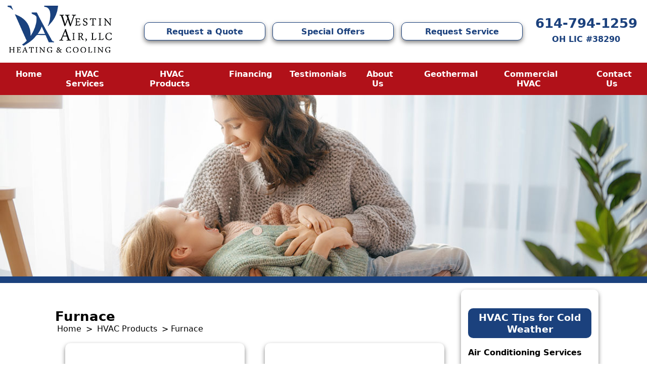

--- FILE ---
content_type: text/html; charset=UTF-8
request_url: https://westinair.com/furnace.php
body_size: 24369
content:
<!doctype html>
<html>
<head>
<meta charset="utf-8">
<meta name="viewport" content="width=device-width, initial-scale=1.0" />
    <title>Furnaces | Trusted Heating services | Westin Air Heating and Cooling</title>
<meta name="description" content="Contact Westin Air Heating and Cooling if you are looking for heating services like furnace repair, installation, and maintenance. We also offer flexible financing. "/>
<meta name="keywords" content="HVAC Company for all your heating needs." / >
   
    <link rel="stylesheet" type="text/css" href="style.css">

<link rel="icon" type="image/x-icon" href="images/favicon.ico">


<!-- Google tag (gtag.js) -->
<script async src="https://www.googletagmanager.com/gtag/js?id=G-J2MQLRKB2G"></script>
<script>
  window.dataLayer = window.dataLayer || [];
  function gtag(){dataLayer.push(arguments);}
  gtag('js', new Date());

  gtag('config', 'G-J2MQLRKB2G');
</script> 


<script type="application/ld+json">
{
  "@context": "https://schema.org",
  "@type": "LocalBusiness",
  "name": "Westin Air Heating and Cooling",
  "image": "https://www.westinair.com/images/westin-air-heating-cooling-ohio-logo.png",
  "@id": "https://www.westinair.com/",
  "url": "https://www.westinair.com",
  "telephone": "614-794-1259",
  "address": {
    "@type": "PostalAddress",
    "streetAddress": "670 Meridian Way, Suite 194",
    "addressLocality": "Westerville",
    "addressRegion": "OH",
    "postalCode": "43082",
    "addressCountry": "US"
  },
  "geo": {
    "@type": "GeoCoordinates",
    "latitude": 40.1438935,
    "longitude": -82.94204719999999
  },
  "openingHoursSpecification": {
    "@type": "OpeningHoursSpecification",
    "dayOfWeek": [
      "Monday",
      "Tuesday",
      "Wednesday",
      "Thursday",
      "Friday",
      "Saturday",
      "Sunday"
    ],
    "opens": "00:00",
    "closes": "23:59"
  },
  "sameAs": [
    "https://www.facebook.com/WestinAirHeatingAndCooling",
    "https://twitter.com/WestinAir_HVAC"
  ] 
}
</script>

</head>
<body>
	<section class="top-header">
		<a href="https://www.westinair.com/" aria-label="Visit Westinair.com index page"><div class="logo"><img  src="images/westin-air-heating-cooling-ohio-logo.png" alt="Westin Air Logo" width="100%" height="auto"></div></a>
		<div class="cta">
			
			<a class="cta-white" href="heating-and-air-conditioning-replacement-request.php" title="Request a Quote">Request a Quote</a>
			
			<a class="cta-white" href="hvac-special-offers.php">Special Offers</a>
			<a class="cta-white" href="heating-and-cooling-service-repair.php#form">Request Service</a>
			
		</div>
		<div class="phone">614-794-1259 <p>OH LIC #38290 </p></div>
	</section>
	
	<section class="main-nav">
		<div class="tnav"> 
		<label for="hamburger" > &#9776;</label>
		<input type="checkbox" id="hamburger" />
				
	
	<ul> 
		<li> <a href="index.php">Home  </a> </li> 
		<li> <a href="hvac-services.php"> HVAC Services  </a>
		  <div class="sub-menu-1">
			<ul>
				<li>
					<a href="hvac-replacement-and-installation-services.php">HVAC Replacement</a>
					<div class="sub-menu-2">
						<ul>
							<li><a href="air-conditioner-replacement-and-installation-services.php">AC Replacement</a></li>
							<li><a href="furnace-replacement-and-installation-services.php">Furnace Replacement</a></li>
							<li><a href="air-handler-or-fan-coil-replacement.php">Air Handler Replacement</a></li>
							<li><a href="heat-pump-replacement-and-installation-services.php">Heat Pump Replacement</a></li>
							<li><a href="geothermal-replacement.php">Geothermal Replacement</a></li>
							
						</ul>
			
					</div>
				
				</li>
				<li>
					<a href="hvac-repair-services.php">HVAC Repair</a>
					<div class="sub-menu-2">
						<ul>
							<li><a href="air-conditioner-repair-services.php">AC Repair</a></li>
							<li><a href="furnace-repair-services.php">Furnace Repair</a></li>
							<li><a href="heat-pump-repair-services.php">Heat Pump Repair</a></li>
							<li><a href="geothermal-repair.php">Geothermal Repair</a></li>
							
						</ul>
			
					</div>
				
				
				</li>
				<li>
					<a href="hvac-maintenance-services.php">HVAC Maintenance</a>
					<div class="sub-menu-2">
						<ul>
							<li><a href="air-conditioner-maintenance-services.php">AC Maintenance</a></li>
							<li><a href="furnace-maintenance-services.php">Furnace Maintenance</a></li>
							<li><a href="geothermal-maintenance.php">Geothermal Maintenance</a></li>
							<li><a href="hvac-maintenance-plan.pdf" target="_blank">Maintenance Plans</a></li>
						</ul>
			
					</div>
				
				</li>
				<li><a href="new-construction-hvac-contractor.php">New Construction HVAC</a></li>
			</ul>
			
		</div>
		</li>
		<li> <a href="hvac-products.php">HVAC Products  </a>
		<div class="sub-menu-1">
			<ul>
				
				<li><a href="air-conditioners.php">Air Conditioners</a></li>
				<li><a href="furnace.php">Furnace</a></li> 
				<li><a href="daikin-hvac-dealer-central-ohio.php">Daikin Fit</a></li> 
				<li><a href="ductless-mini-split-systems.php">Ductless Mini Split</a></li>
				<li><a href="air-handlers.php">Air Handlers</a></li>
				<li><a href="heat-pumps.php">Heat Pumps</a></li>
				<li><a href="indoor-air-quality-solutions.php">Air Quality Products</a></li>
			</ul>
			
		</div>
		</li> 
		<li> <a href="flexible-financing.php">Financing    </a> </li>
		<li> <a href="testimonials.php">Testimonials    </a> </li>
		<li> <a href="about-us.php"> About Us   </a>
		<div  class="sub-menu-1">
			<ul>
				<li><a href="hvac-careers-westinair.php">Careers at Westin Air</a></li>
				<li><a href="hvac-job-application.php">HVAC Job Application</a></li>
				
				
			</ul>
			 
		</div>
		</li>
		
		
		
		<li> <a href="geothermal.php"> Geothermal  </a>
		<div class="sub-menu-1">
			<ul>
				<li><a href="geothermal-installation.php">Geothermal Installation</a></li>
				<li><a href="geothermal-repair.php">Geothermal Repair</a></li>
				<li><a href="geothermal-replacement.php">Geothermal Replacement</a></li>
				<li><a href="geothermal-maintenance.php">Geothermal Maintenance</a></li>
			</ul>
			
		</div>
		</li>
		
		<li> <a href="commercial-hvac-services.php"> Commercial HVAC </a>
		<div class="sub-menu-1">
			<ul>
				<li><a href="commercial-hvac-repair.php">Commercial HVAC Repair</a></li>
				<li><a href="commercial-hvac-replacement.php">Commercial HVAC Replacement</a></li>
				<li><a href="commercial-hvac-maintenance.php">Commercial HVAC Maintenance</a></li>
				<li><a href="commercial-hvac-bid-spec.php">Commercial HVAC Bid Spec</a></li>
				<li><a href="commercial-hvac-design-build.php">Commercial HVAC Design Build</a></li>
			</ul>
			
		</div>
		</li>
		<li><a href="get-in-touch-with-westinair.php">Contact Us    </a> </li> 
	</ul>
	
	</div>
	
	</section> 
	
	<section class="inner-intro furnace-hd">
		<div class="inner-intro-content">
			
			
		</div>
	</section>
	
	
	<section class="inner-container">
		<div class="inner-container-col inner-container-col-left " >
			<h1>Furnace</h1>
				<p><a href="index.php">Home</a> > <a href="hvac-products.php">HVAC Products</a> > Furnace</p> <p>&nbsp;</p>
			
			<div class="content-box2">
			<!--	<div>
					<a href="trane-furnaces.php" ><p>Trane Furnaces</p>
					</a>
				</div> -->
				<div>
					<a href="daikin-furnaces.php"><p>Daikin Furnaces</p>
					</a>
				</div>	
				
				<div>
					<a href="bryant-gas-furnaces.php"><p>Bryant Gas Furnaces</p>
					</a>
				</div>	
			
			</div>
			
			<p>&nbsp;</p>
			
			<p>Some important things to consider when selecting your new furnace:<br>
    <h3>AFUE</h3>
    AFUE stands for Annual Fuel Utilitzation Efficiency, which is the number that indicates the efficiency of your furnace. If you have an 80% efficient furnace, then your furnace is utilizing 80% of the natural gas o propane that is fueling it. If your furnace is 96% efficient, then your furnace is utilizing 96%, and so on.</p>
  <h3>Size</h3>
    <p>Gas furnaces are manufactured in various sizes. These sizes are stated in BTUs, which stands for British Thermal Units. A British Thermal Unit is the amount of energy is the amount of energy required to heat 1 lb of water from 39 degrees F to 40 degrees F.</p>
  <p>Sizes of furnaces usually start with 40-45,000 BTU, then go up from there, 60,000, 80,000, 100,000 to 120,000 or 145,000, depending on manufacturer. Some manufacturers use the odd sizes instead of even, such as 70,000, 90,000, and 110,000.</p>
  <p>Many older homes have furnaces that are actually too large for their homes. In the past, some people thought that “bigger is better” and would put in a larger furnace to be sure the house was warm. This practice was actually counter-productive. A furnace that is too large will not run sufficient periods of time to allow the heat to be evenly distributed throughout the home.</p>
  <p>Newer homes have usually had their furnaces sized by a calculation called a Manual J, or Heat Gain/ Heat Loss calcution. This is a standardized way to determine how many BTUs of heating capacity your home needs. If you feel that your furnace may not be correctly sized for your home, we would be happy to do this calculaton and give you a copy of the results. It is also important to calculate the size when moving from one heat source to another. For example, if you are heating with an electric heat pump, then move to a gas furnace, we would want to do the calculation to detemine the correct size of the furnace.</p>
  <h3>Gas Valve</h3>
    <p>The gas valve regulates the amount of gas going into your furnace. There are three different types of gas valves available on furnaces.</p>
  <p><h4>Modulating gas valve:</h4> This gas valve has the ability to open slowly, adjust to exactly what the furnace needs and close as needed. Of course, this is the most efficient furnace and also saves energy. The cost of furnaces with modulating gas valves are usually quite expensive.</p>
  <p><h4>Two-stage heat:</h4> This gas valve has a high setting and a low setting. These furnaces help to produce a more even heat in the home, similar to the modulating gas valve. Because the furnace always comes on in the low setting, these gas valves can save energy over the single-stage gas valve. Furnaces with two-stage heat are slightly more expensive than a single stage, but we consider that extra expense well woth it when factoring in the increased comfort due to having longer run times, and energy savings,</p>
  <p><h4>Single-stage heat:</h4> This describes a gas furnace that has a gas valve that is either open or closed. In many homes, this is perfectly acceptable, and all you need. This is especially true in ranch style homes that don’t have a problem with hot and cold spots.</p>
  <h3>Blower Motor</h3>
    <p>The blower motor in your furnace is used to circulate the conditioned air throughout your home. This part of the furnace operates all year long, circulating the cool air from your air conditioning in the summer, and the warm air from your furnace in the winter. It will run fastest in cooling or heat pump mode and slowest in continuous fan. There are three main types of blower motors available in today’s furnaces.</p>
  <h4>Variable Speed Blower Motor:</h4> <p>This is the most energy efficient and quietest of all blower motors. The variable speed blower ramps up and down as necessary, and runs on only about 25% of the electricity of a standard PSC blower motor. A variable speed blower can increase your overall cooling system performance as much as one SEER. It will keep your home at a more even temperature and helps eliminate hot and cold spots. It communicates with your furnace to meet the airflow needs of the thermostat. If you choose to put the thermostat in the “On” positon, it will run very slowly when not in the active heating or cooling modes, gently and quietly circulating the air throughout your home. This type of motor converts alternating current (A/C) into direct current (D/C), which enables the motor to run very efficiently.</p>
  <h4>ECM Blower Motor:</h4> <p>(This is sometimes called an X13). Just as the variable speed blower motor, the ECM has the ability to transfer alternating current (A/C) to direct current (D/C), thus operating much more efficiently and more quietly than the standard PSC blower motor. Sometimes these are labeled with different speeds (such as four-speed). This means the motor has the ability to run at four different speeds to accommodate different amounts of airflow needed by different sized systems. For example, a three ton heat pump needs to move a different amount of air than a five ton. Making this motor a four-speed makes it more universal, but will only operate in one set speed for heating and one set speed for cooling. These speeds are set by the installer, and do not change during the operation of the furnace, as does the variable speed.</p>
  <h4>PSC Blower Motor:</h4><p> This is the least efficient and loudest of all the blower motors. It may be described as having multiple speeds but will only operate in one set speed for cooling mode and one set speed for heating mode, again set by the installer. This motor does not have the ability to transfer alternating current (A/C) to direct current (D/C), as it operates in AC only, and uses considerably more electricity than both the variable speed blower motors and the ECM blower motors.</p>
  <h3>Draft inducer:</h3>
    <p>The draft inducer motor is responsible for assisting the exhaust fumes created by your furnace out of your home. This works in conjunction with a pressure switch. If your draft inducer motor is going out and not getting enough of the fumes out of the flue (venting for the exhaust), the pressure switch will trip and shut down your furnace. These two items are safety features and should be taken very seriously if needed to be replaced.There are different types of draft inducers. The terming of these is similar to those of the blower motor. Just like the blower motor, you can compare the different types of inducer to the settings on your stove.</p>
  <h4>Variable-speed draft inducer:</h4><p> This is the most energy efficient of all the draft inducers. Like the variable-speed blower motor, this too ramps up and down as called for by the furnace.</p>
  <h4>Two-speed draft inducer:</h4><p> This is more energy efficient than the single-speed draft inducer but less efficient than the variable speed draft inducer. This would be comparable to having only a high setting and a low setting on the burner of your stove.</p>
  <h4>Single Speed Draft Inducer:</h4><p> This is the least energy efficient draft inducer. This would be comparable to only having a high setting on the burner on your stove. It is either operating on high or off.</p>
  <h3>Heat Exchanger</h3>
    <p>The heat exchanger is the heart of your furnace, as it transfers the heat produced to the air to be circulated throughout your home. If your heat exchanger develops a crack, this is a very serious problem and replacement is recommended. Replacing a heat exchanger is a very costly repair, and usually happens in older furnaces. Even if the heat exchanger is under warranty, by the time the heat exchanger would crack, the labor to replace it is not covered under warranty and is very costly. This is a very expensive repair, so we definitely recommend getting a quote on replacing your furnace should you need a new heat exchanger.</p>
<p>&nbsp;</p>
  <p>While all this information may seem a bit overwhelming and confusing, Westin Air’s trained sales people have the knowledge to guide you through the process of selecting equipment that makes sense for your home. We understand that your heating and cooling system is a major expenditure and should be considered carefully in order to make a wise decision. We always provide honest, free, no pressure quotes on replacement equipment.</p>
<p>&nbsp;</p>
  <p>Contact us to set up a no obligation consultation and quote.</p>
				
                 
                    
					
                    
                   
		</div>
		
		<div class="inner-container-col inner-container-col-right" >
			<p>		
			
				
					
					<a class="promotion" href="tips-for-cold-winter-weather-in-ohio.php">
					HVAC Tips for Cold Weather 
				</a> <p>&nbsp;</p>
						
						 <p><strong>Air Conditioning Services</strong></p>
						<ul>
							<li><a href="air-conditioner-replacement-and-installation-services.php">Air Conditioner Replacement</a></li>
							<li><a href="air-conditioner-repair-services.php">Air Conditioner Repair</a></li>
							<li><a href="air-conditioner-maintenance-services.php">Air Conditioning Maintenance</a></li>
							<li><a href="air-handler-or-fan-coil-replacement.php">Air Handler Replacement</a></li>
						
						</ul>
						<p>&nbsp;</p>
						<p><strong>Heating Services </strong></p>
						<ul>
						   <li><a href="furnace-replacement-and-installation-services.php">Furnace Replacement</a></li>
							<li><a href="heat-pump-replacement-and-installation-services.php">Heat Pump Replacement</a></li>
							<li><a href="furnace-repair-services.php">Furnace Repair</a></li>
							<li><a href="heat-pump-repair-services.php">Heat pump Repair</a></li>
							<li><a href="furnace-maintenance-services.php">Heating system Maintenance</a></li>
						
						</ul>
				<p>&nbsp;</p>
				<p> <strong>Geothermal Services</strong> </p>
						<ul>
							
							<li><a href="geothermal-repair.php">Geothermal Repair</a></li>
							<li><a href="geothermal-replacement.php">Geothermal Replacement</a></li>
							<li><a href="geothermal-maintenance.php">Geothermal Maintanance</a></li>
							<li><a href="geothermal-installation.php">Geothermal Installation</a></li>
						</ul>

			<!--	<p>&nbsp;</p>
				<p><strong>Air Quality Solutions</strong></p>
					<ul>
							<li>Humidifiers</li>
							<li>Air Filters</li>
							<li>Air Purifiers</li>
						</ul> -->
						
							
						
							
					
					
				
			
			
		
			
		</p>
			
		</div>
	
	</section>
	
	

<section class="service-area">
		
		<div class="service-area-content"><h2>Cities we serve</h2>
			<a href="hvac-services-westerville-ohio.php">Westerville, OH</a> <a href="hvac-services-powell-ohio.php">Powell, OH</a><a href="hvac-services-lewis-center-ohio.php">Lewis Center, OH</a> <a href="hvac-services-bexley-ohio.php">Bexley, OH</a><a href="hvac-services-gahanna-ohio.php">Gahanna, OH</a> <a href="hvac-services-hilliard-ohio.php">Hilliard, OH</a><a href="hvac-services-mount-vernon-ohio.php">Mount Vernon, OH</a> <a href="hvac-services-columbus-ohio.php">Columbus, OH</a><a href="hvac-services-worthington-ohio.php">Worthington, OH</a> <a href="hvac-services-dublin-ohio.php">Dublin, OH</a><a href="hvac-services-delaware-ohio.php">Delaware, OH</a> <a href="hvac-services-galena-ohio.php">Galena, OH</a><a href="hvac-services-grove-city-ohio.php">Grove City, OH</a> <a href="hvac-services-new-albany-ohio.php">New Albany, OH</a><a href="hvac-services-sunbury-ohio.php">Sunbury, OH</a> <a href="hvac-services-reynoldsburg-ohio.php">Reynoldsburg, OH</a><a href="hvac-services-upper-arlington-ohio.php">Upper Arlington, OH</a> <a href="hvac-services-johnstown-ohio.php">Johnstown, OH</a><a href="hvac-services-centerburg-ohio.php">Centerburg, OH</a> 
		
		</div>
	
	</section>

<section class="brand">
		<div><h2>Brands we install</h2></div>
		<div class="brand-content"><a href="geothermal-contractor-central-ohio.php" aria-label="Learn more about Geothermal Contractor"><img src="images/waterfurnace-geopro-logo.jpg" alt=""></a> <a href="daikin-hvac-dealer-central-ohio.php"  aria-label="Learn more about Daikin HVAC Dealer in Central Ohio"><img src="images/daikin-logo.jpg" alt=""></a>   <img src="images/bryant-hvac-logo.jpg" alt=""></div>
	
	</section>
	
	<section class="membership">
		<div class="membership-content">
		<a href="https://natex.org/contractor/getting-started" target="_blank" aria-label="Learn about Nate certification"><img src="images/nate-certification-logo.jpg" alt=""></a> <a href="https://www.acca.org/homes" target="_blank" aria-label="Learn about ACCA"><img src="images/acca-membership-logo.jpg" alt=""></a> <a href="https://www.bbb.org/us/oh/westerville/profile/heating-and-air-conditioning/westin-air-llc-0302-70015429" target="_blank" aria-label="See Westin Air BBB profile"><img src="images/better-business-bureau-logo.jpg" alt=""></a> <a href="https://www.westervillechamber.com/list/member/westin-air-11591" target="_blank" aria-label="See our Westerville Chamber of Commerce profile"><img src="images/westerville-area-chamber-of-commerce-logo.jpg" alt=""></a> <a href="https://www.angi.com/companylist/us/oh/westerville/westin-air-heating-and-cooling-reviews-3090754.htm" target="_blank" aria-label="See our Angie's List profile"><img src="images/angies-list-logo-with-A-rating.jpg" alt=""></a> <a href="https://business.sunburybigwalnutchamber.com/list/member/westin-air-1739" target="_blank" aria-label="See our Sunbubry Big Walnut Area Chamber of Commerce profile"><img src="images/Sunbury-Big-Walnut-Area-Chamber-of-Commerce-logo.jpg" alt=""></a>
		</div>
	</section>
	
	
	<section class="footer">
		<div>
			<h3>Locations</h3>
			
		
		<p>&nbsp;</p>
			<div class="address">
			<div>
				<p>
				<strong>Westerville, OH Office</strong>
				<p>670 Meridian Way, Suite 194,</p>
				<p>Westerville Ohio 43082</p>
			
			</p>
<p><iframe src="https://www.google.com/maps/embed?pb=!1m18!1m12!1m3!1d195185.78933872486!2d-82.96766664024423!3d40.14722947977202!2m3!1f0!2f0!3f0!3m2!1i1024!2i768!4f13.1!3m3!1m2!1s0x88385e61c19aa90d%3A0xdb685d19ab34394c!2sWestin%20Air%20Heating%20%26%20Cooling!5e0!3m2!1sen!2sus!4v1708038023299!5m2!1sen!2sus" width="100%" height="auto" style="border:0;" allowfullscreen="" loading="lazy" referrerpolicy="no-referrer-when-downgrade" title="Westervill, Ohio Adress"></iframe></p>
		</div>
		<p>&nbsp;</p>
		<div>
		<p>
				<strong>Sunbury, OH Office</strong>
				<p>725 Kintner Parkway</p>
				<p>Sunbury, Ohio 43074</p>
			
			</p>
		
		<p><iframe src="https://www.google.com/maps/embed?pb=!1m18!1m12!1m3!1d195185.78933872486!2d-82.96766664024423!3d40.14722947977202!2m3!1f0!2f0!3f0!3m2!1i1024!2i768!4f13.1!3m3!1m2!1s0x88385779fba508e9%3A0xf6ae72929bfeae4d!2sWestin%20Air%20Heating%20And%20Cooling%20-%20Sunbury%20Ohio!5e0!3m2!1sen!2sus!4v1708036492150!5m2!1sen!2sus" width="100%" height="auto" style="border:0;" allowfullscreen="" loading="lazy" referrerpolicy="no-referrer-when-downgrade" title="Sunbury, Ohio Adress"></iframe></p></div>
		
		</div>
		
		</div>

<div>



</div>
		<div>
			<h3>Links</h3>
			<p class="link">
				<a href="furnace-guide.php"> HVAC Furnace Guide </a> 
				<a href="heat-pump-guide.php"> Heat Pump Guide </a>
				<a href="air-conditioner-guide.php"> Air Conditioner Guide </a>
				
				<a href="ductless-mini-split-systems.php">Ductless Mini Split</a> 
				 
				
			</p>
		</div>
		
		<div class="cta">
			<a class="cta-white" href="heating-and-air-conditioning-replacement-request.php">Request a Quote</a>
			<a class="cta-white" href="heating-and-cooling-service-repair.php">Request a Service</a>
			<a class="cta-white" href="sign-up-for-maintenance-plan.php">HVAC Maintenance</a>
			
			<div class=footer-social>
			<a href="https://www.facebook.com/WestinAirHeatingAndCooling" target="_blank" aria-label="visit our Facebook profile"><img src="images/facebook-icon.jpg" alt=""></a> 
			<a href="https://twitter.com/WestinAir_HVAC" target="_blank" aria-label="visit our Twitter profile"><img src="images/twitter-icon.jpg" alt=""></a>
			<a href="#" aria-label="visit our Youtube Channel"><img src="images/youtube-icon.jpg" alt="" ></a>
		</div>
		</div>
	</section>
	<footer>
		2026 Westin Air Heating and Cooling. All rights reserved.
</footer>
<!--<script defer src="https://connect.podium.com/widget.js#ORG_TOKEN=5d12d09b-78ae-46be-9c4b-ee1ba4e9e54b" id="podium-widget" data-organization-api-token="5d12d09b-78ae-46be-9c4b-ee1ba4e9e54b"></script>  -->

 
	
</body>
</html>


--- FILE ---
content_type: text/css
request_url: https://westinair.com/style.css
body_size: 27342
content:
 @charset "utf-8";
/* CSS Document */

*{padding: 0; margin: 0; font-size: 1.25vw; box-sizing: border-box;  font-family: "Lucida Grande", "Lucida Sans Unicode", "Lucida Sans", "DejaVu Sans", Verdana, "sans-serif"}
.promotion{background: #1b417d; padding:0.5vw 1vw ; border-radius: 10px; text-align: center; color: #ffffff; font-weight: bold; font-size: 1.5vw; margin: auto; display: block;}
.special-offer{ padding:0.5vw 0vw ; border-radius: 10px; text-align: center; color: #ffffff; font-weight: bold; font-size: 1.5vw; margin-bottom: 1vw;}
.special-offer img {width: 100%; border-radius: 10px;}
.kevin-home img{width: 100%; border-radius: 10px;}

a{text-decoration: none; color: #000; padding: 0.25em;  }
ul {margin: 1vw 0; list-style: inside; font-size: 1.25vw; font-weight: bold;}
ul li a{font-size: 0.75em; text-decoration: underline; color: #b11119;  }
ul li a:active{text-decoration: underline; color: #b11119;  }
ul li a:hover{text-decoration: none; color: #333;}
ul li a:visited{text-decoration: underline; color: #b11119;}
h1{font-size: 2vw; font-weight: bold; margin: 2vw 0vw 0;} h2{font-size: 1.75vw; color: #b11119; font-weight: bold; margin: 2vw 0vw 0;} h3{font-size: 1.5vw; font-weight: bold; margin: 2vw 0vw 0;} h4{font-size: 1vw; color: #b11119; font-weight: bold; margin: 1vw 0;}
.top-header{width: 100%; margin: auto; display: flex; justify-content: space-between; align-items: center;}
.logo{ }
.cta{display: flex; justify-content: space-between; }
.cta-white{background: #fff; border: 1px double #1b417d; border-radius: 10px; padding: 1%; color: #1b417d; font-weight: bold; font-size: 1.25vw; display: inline-block;  text-align: center; margin: 1%; box-shadow: 0 4px 8px 0 rgba(0, 0, 0, 0.5); min-width: 15em;}

.cta-red {color: #ffffff; background: #b11119; padding: 0.5em; display: inline-block; margin: auto; border-radius: 10px; margin-top: 0.5em;  }



.offer-cta{background: url("images/offers-cta-bg.jpg") center bottom no-repeat, #bf2b30; color: #ffffff; position: relative;z-index: 1; }
.offer-cta a {color: #ffffff; display: block; }
.offer-cta-move{background: url("images/offers-cta-animation.jpg") no-repeat; color: #ffffff; position: absolute; left: 5px; top: 0; padding: 18px 73px;z-index: -1; animation: mymove 8s infinite;} 

@keyframes mymove {   from {left: 5px;}  to {left: 210px; opacity:0;} }

.phone{padding: 1vw  1.5vw; text-align: center; font-size:2vw; color: #1b417d; font-weight: bold; line-height: 2.5vw; }
.main-nav{background: #b11119; width: 100%}
.tnav {display: flex;  align-items: center;  margin: auto;  }
.tnav ul {width: 100%; display: flex; margin: auto; list-style: none; justify-content:space-around; }
.tnav ul li {  margin:0.5%;    text-decoration: none; padding: 0.5% 1%; ; text-align: center; }
.tnav ul li a {color: #fff; text-decoration: none; font-size: 1.25vw;  } 
.tnav #hamburger, label {display: none}
.sub-menu-1{display: none;}
.tnav ul li:hover .sub-menu-1 {display: block; position: absolute;  margin-top: 1px; margin-left: -10px; z-index: 1; text-align: left;}
.tnav ul li:hover .sub-menu-1 ul {display: block; width: 280px; border-radius: 0px;}
.tnav ul li:hover .sub-menu-1 ul li:first-child {border-left: 0px double #fff;}
.tnav ul li:hover .sub-menu-1 ul li{display: block; background: #ccc; border-radius: 1px; margin: 0px; text-align: left;}
.tnav ul li:hover .sub-menu-1 ul li a {color: #333; font-size: 1vw; }
.sub-menu-2{display: none;}
.tnav ul li .sub-menu-1 ul li:hover .sub-menu-2 {display: block; position: absolute;margin-top: -30px; margin-left: 140px; z-index: 2; width: 450px;}
.tnav ul li .sub-menu-1 ul li:hover .sub-menu-2 ul {display: block;}
.cooling-season{background: #1a427e; padding: 1vw; text-align: center; color: #ffffff;}
.cooling-season-boxes{width: 100%; margin: auto; display:table; justify-content: space-between; padding: 1vw; align-items: baseline; }
.cooling-season-boxes div {background: #ddd; width: 25%; display: table-cell; border: solid 0.5em #1a427e; color: #000; padding: 1em; }
.cooling-season-boxes div h2{font-size: 1.75vw; color: #000; font-weight: bold; margin: 0.5vw 0vw 0;}
.cooling-season-boxes div p{text-align: left;}
.cooling-season-boxes div a{color: #ffffff; background: #b11119; padding: 0.5em; display: block; margin: auto; border-radius: 10px; margin-top: 0.5em;  }
.cooling-season-boxes div h2 a {font-size: 1.75vw; color: #000; font-weight: bold; margin: 0.5vw 0vw 0; display:inline-block; background: none; padding: 0;}
.cooling-season-boxes div ul li {text-align: left; font-weight: normal; margin: 0.15em 0;}


.homepage-products{background: #dddddd; padding: 1vw; text-align: center; color: #1a427e;}
.homepage-products-boxes{width: 100%; margin: auto; display:flex; justify-content: space-between; padding: 2vw; align-items: baseline; }
.homepage-products-boxes-div {background: #ddd; width: 32%;  padding: 1em; }
.homepage-products-boxes h2{font-size: 1.75vw; color: #000; font-weight: bold; margin: 0.5vw 0vw 0;}
.homepage-products-boxes p{text-align: left; color: #000000;}
.homepage-products-boxes a{color: #ffffff; background: #b11119; padding: 0.5em; display: inline-block; margin: auto; border-radius: 10px; margin-top: 0.5em;  }



.intro{background: #ddd;}
.intro-content{width: 85%; margin: auto; display: flex; justify-content: space-between; padding: 1vw; align-items: center;  }
.intro-content-left{ width: 35%; padding: 0.5vw; text-align: center}
.intro-content-right{ width: 60%; padding: 0.5vw;}
.title{font-size: 2vw; font-weight: bold; color: #1b417d; margin: 1vw 0; text-align: center; font-style: italic;}
.cta-color1{background: #1b417d; border: 1px double #1b417d; border-radius: 10px; padding: 1%; color: #fff; font-weight: bold; font-size: 1.25vw; display: inline-block; text-align: center; margin: 1%; margin-left: 0px; box-shadow: 0 4px 8px 0 rgba(0, 0, 0, 0.5) }
.hvac-services-section{width: 85%; margin:auto; text-align: center; }
.hvac-services-content{display: flex; margin-top: 1vw; justify-content: space-around}
.hvac-service{width: 32%; text-align: left; margin-bottom: 50px;}
.hvac-service img {width: 100%; height: auto; border-radius: 10px;}
.hvac-service-title{display: block; padding: 10px; text-align: center; color: #fff; margin: 10px 0px; background: #1b417d; font-size: 1.75vw; font-weight: bold;border-radius: 10px;}
.hvac-service-links{display: flex; flex-direction: column; margin: 0.75vw 0;}
.hvac-service-links a{font-size: 1.5vw; font-weight: bold; color:#f02b35; }
.rfs{background: #b11119; margin: 2vw 0;}
.rfs-content{width: 80%; margin:auto; display: flex; justify-content: space-around; padding: 2vw;}
.cta-transparent { border: 2px double #fff; border-radius: 10px; padding: 1vw; color: #fff; font-weight: bold; font-size: 1.5vw; display: inline-block; min-width: 40%; text-align: center;  box-shadow: 0 4px 8px 0 rgba(0, 0, 0, 0.5); margin: 1vw;}

.brand {width: 90%;  border: 1px double #fff; border-radius: 10px; padding: 0.5vw;  text-align: center;  box-shadow: 0 4px 8px 0 rgba(0, 0, 0, 0.5); margin: 2vw auto;}
.brand-content{ margin: 1vw;}
.brand-content img{ margin: 0.5vw;}

.service-area{background: #1b417d; margin: 2vw auto; padding: 1vw;}
.service-area-content{width: 95%; margin: auto; text-align: center}
.service-area-content h2{color: #fff; margin-bottom: 1vw;}
.service-area-content a {background: #1b417d; border: 1px solid #fff; border-radius: 10px; padding: 1vw 1.5vw; color: #fff;   display: inline-block; text-align: center; margin: 1vw; margin-left: 0px; box-shadow: 0 4px 8px 0 rgba(0, 0, 0, 0.5) }

.membership {background: #f02b35; margin: 2vw auto; padding: 1vw; }
.membership-content{background: #ffffff; width: 90%;  border: 1px double #fff; border-radius: 10px; padding: 1vw;  text-align: center;  box-shadow: 0 4px 8px 0 rgba(0, 0, 0, 0.5); margin: 1vw auto;}
.membership img{ margin: 1vw;}

.footer{width: 80%; margin: auto;display: flex; justify-content: space-between;}
.address{display: flex; justify-content: space-between;}
.address div{padding: 1vw; }
.address div iframe{width: 100%;}
.footer h3 {color: #f02b35; font-size: 2vw; }
.link a {display: block}
.footer .cta {flex-direction: column;}
footer {background: #1b417d; text-align: center; color: #fff; padding: 1vw; margin: 2vw auto 0 ; }
.footer-social{display: flex; justify-content: space-between;}

/* inner pages*/
.breadcrumb {font-weight: bold; margin: 10px 0;}
.inner-intro{background: #ddd; border-bottom: 1vw solid #1b417d;}
.inner-intro-content-info{width: 75%; background: rgba(220, 221, 221, 0.0); height: 50vh; color: #000;display: flex;  align-items: center; margin: auto; }
.inner-intro-content-info div{margin-right: 2vw; font-size: 1.5vw; font-weight: bold; color: #0f3978;  border-radius: 10px; padding: 1vw; background: rgba(255, 255, 255, 0.5);  }
.inner-intro-content-info div p{font-size: 2vw; font-weight: bold;   margin-top: 15px; }

.inner-intro-content-cpn {width: 75%; background: rgba(220, 221, 221, 0.0); height: 50vh; color: #000;display: flex;  align-items: center; margin: auto; }
.inner-intro-content-cpn div{margin-right: 2vw; font-size: 1.5vw; font-weight: bold; color: #0f3978;  border-radius: 10px; padding: 1vw; background: rgba(255, 255, 255, 0.5);  }
.inner-intro-content-cpn div p{ font-weight: bold;   margin-top: 15px; }
.inner-intro-content-cpn-box {width: 50%; margin: 1%; padding: 1%; text-align: center; border-radius: 10px; box-shadow: 0 4px 8px 0 rgba(0, 0, 0, 0.5); border: dotted 2px #b11119;}


.inner-intro-content{width: 100%; background: rgba(220, 221, 221, 0.0); height: 50vh; display: flex; justify-content: center; align-items: center; cursor:default; color: #000; position: relative;}
.inner-intro-content:hover { background: rgba(220, 221, 221, 0.0);}
.inner-intro-heading{bottom: 1vw; position: absolute;  background: rgba(220, 221, 221, 0.8); display: flex;flex-direction: column; text-align: center; padding: 1vw; border-radius: 10px;}

.inner-container{width: 85%; margin:1vw auto; display: table;}
.inner-container-col{display: table-cell; padding: 1vw;}

.inner-container-col-left{ width: 75%;}
.inner-container-col-right {width: 25%;  border: 1px double #fff; border-radius: 10px; padding: 1vw;   box-shadow: 0 4px 8px 0 rgba(0, 0, 0, 0.5); }
.inner-container-col-right ul {padding: 0px 1vw;}

.table{display: table; border-right: 0px solid #333; width: 90%; margin: auto;}
.cell{display: table-cell; border-radius: 10px;margin: 10px;}
.table-2col{width: 50%;}
.table-3col{width: 30%; padding: 1vw;  border: 1px solid #333; border-right: 0px; text-align: center;  } 
.table-4col{width: 25%}

.content-div{display: flex; justify-content: space-between; align-items: stretch; width: 100%; }
.content-div p {padding: 2%; }
.content-div p img{border-radius: 10px; box-shadow: 0 4px 8px 0 rgba(0, 0, 0, 0.5); }
.content-div p:first-child {padding-left:0; }
.content-div div {padding: 10px;}
.content-box4 {display: flex; justify-content: space-around; align-items: center;}
.content-box4 div {width: 23%; padding: 1%; text-align: center}
.content-box4 div img{width: 100%;}

.content-box3 {display: flex; justify-content: space-around;  align-items: baseline; }
.content-box3 div {width: 30%; padding: 1%; text-align: center}
.content-box3 div img{width: 90%;}


.content-box2 {display: flex; justify-content: space-around; }
.content-box2 div {width: 45%; padding: 1%; text-align: center; border-radius: 10px; box-shadow: 0 4px 8px 0 rgba(0, 0, 0, 0.5); border-bottom-left-radius: 0px; border-bottom-right-radius: 0px;}
.content-box2 div p:first-child {font-weight: bold; font-size: 1.5em; margin: 10px auto; color: #b11119;}
.content-box2 div img{width: 100%; }

.content-highlight{background: #F3FFB1; padding: 0.5vw; margin: 0.5vw;}
.content-highlight p {font-weight: bold}
.content-highlight a {font-weight: bold; color: #1a427e}
dt{font-weight: bold; color: #b11119; margin-top: 0.5vw;}
.content-cta{background: #1a427e; border: 1px double #1b417d; border-radius: 10px; padding: 2% 3%; color: #ffffff; font-weight: bold; font-size: 1em; display: inline-block;  text-align: center; margin: 1%; box-shadow: 0 4px 8px 0 rgba(0, 0, 0, 0.5);  }


.products {display: flex; flex-wrap: wrap; align-content: center; justify-content: center;}

.products div {width: 30%; padding: 1%; text-align: center; border: 1px double #fff; border-radius: 10px; padding: 1vw;  text-align: center;  box-shadow: 0 4px 8px 0 rgba(0, 0, 0, 0.5); margin: 0.5vw;}
.products div img{width: 90%;}
.products div ul {list-style: none; font-weight: bold;}
.products div:hover {background-color:#f4f4f4;}

.products a {width: 30%; padding: 1%; text-align: center; border: 1px double #fff; border-radius: 10px; padding: 1vw;  text-align: center;  box-shadow: 0 4px 8px 0 rgba(0, 0, 0, 0.5); margin: 0.5vw;}
.products a img{width: 90%;}
.products a ul {list-style: none; font-weight: bold;}
.products a:hover {background-color:#f4f4f4;}

.product-details {display: flex; padding: 1%; align-items: stretch; align-content: center; background: #f6f6f6;  }
.product-details div { display: flex; justify-content: flex-start; padding: 2%; }

.product-details-img {width: 30%;  text-align: center; border-right: dotted 1px #000;}
.product-details-img img {width: 90%; margin: auto;}
.product-details-points {width: 65%; text-align: left;  flex-direction: column;}
.product-details-points  div {display: flex; }
.product-details-points  div p:first-child{font-weight: bold; margin-right:0.5vw; }
.service-rates{display: flex; justify-content: space-around;  align-items: baseline;}
.service-rates div {width: 30%; padding: 1%; text-align: center; border-radius:10px; border: 1px double #1b417d; color: #1b417d; font-weight: bold; font-size: 2vw; box-shadow: 0 4px 8px 0 rgba(0, 0, 0, 0.5);}


.service-rates div p {color: #b11119; font-weight: bold; }

.about-us-hd{ background: url("images/about-us-main.jpg") no-repeat center; background-size: cover; width: 100%;   }
.hvac-services-hd{ background: url("images/hvac-services-by-westin-air.jpg") no-repeat center; background-size: cover; width: 100%;   }
.hvac-repair-hd{ background: url("images/hvac-repair-service-main.jpg") no-repeat center; background-size: cover; width: 100%;   }
.hvac-maintenance-hd{ background: url("images/hvac-maintenance-main.jpg") no-repeat center; background-size: cover; width: 100%;   }
.hvac-ductless-hd{ background: url("images/ductless-hvac-service-main.jpg") no-repeat center; background-size: cover; width: 100%;   }
.air-quality-hd{ background: url("images/air-quality-solutions-main.jpg") no-repeat center; background-size: cover; width: 100%;   }
.reme-halo-hd{ background: url("images/reme-halo-main.jpg") no-repeat center; background-size: cover; width: 100%;   }
.hvac-new-construction-hd{ background: url("images/new-construction-hvac-main.jpg") no-repeat center; background-size: cover; width: 100%;   }

.hvac-products-hd{ background: url("images/hvac-products-family.jpg") no-repeat center; background-size: cover; width: 100%;   }
.air-conditioner-hd{ background: url("images/air-conditioner-main.jpg") no-repeat center; background-size: cover; width: 100%;   }
.ac-replacement-hd{ background: url("images/ac-replacement-and-installation-main.jpg") no-repeat center; background-size: cover; width: 100%;   }
.ac-repair-hd{ background: url("images/air-conditioner-repair-services.jpg") no-repeat center; background-size: cover; width: 100%;   }
.furnace-replacement-hd{ background: url("images/furnace-replacement-and-installation-main.jpg") no-repeat center; background-size: cover; width: 100%;   }
.air-handler-replacement-hd{ background: url("images/air-handler-replacement-and-installation-main.jpg") no-repeat center; background-size: cover; width: 100%;   }
.heat-pump-replacement-hd{ background: url("images/heat-pump-replacement-and-installation-main.jpg") no-repeat center; background-size: cover; width: 100%;   }
.furnace-hd{ background: url("images/furnace-main.jpg") no-repeat center; background-size: cover; width: 100%;   }
.trane-furnace-hd{ background: url("images/trane-furnace-main.jpg") no-repeat center; background-size: cover; width: 100%;   }
.daikin-furnace-hd{ background: url("images/daikin-furnace-main.jpg") no-repeat center; background-size: cover; width: 100%;   }
.furnace-repair-hd{ background: url("images/furnace-repair-services.jpg") no-repeat center; background-size: cover; width: 100%;   }
.air-handlers-hd{ background: url("images/air-handler-main.jpg") no-repeat center; background-size: cover; width: 100%;   }
.heat-pumps-hd{ background: url("images/heat-pump-main.jpg") no-repeat center; background-size: cover; width: 100%;   }
.heat-pumps-repair-hd{ background: url("images/heat-pump-repair-services.jpg") no-repeat center; background-size: cover; width: 100%;   }
.geothermal-hd{ background: url("images/geothermal-heating-cooling-main.jpg") no-repeat center; background-size: cover; width: 100%;   }
.tcs-hd{ background: url("images/trane-comfort-specialis-main.jpg") no-repeat center; background-size: cover; width: 100%;   }
.mitsubishi-hd{ background: url("images/mitsubishi-diamond-contractor-main.jpg") no-repeat center; background-size: cover; width: 100%;   }
.daikin-hd{ background: url("images/daikin-main.jpg") no-repeat center; background-size: cover; width: 100%;   }
.commercial-hd{ background: url("images/hvac-commercial-services.jpg") no-repeat center; background-size: cover; width: 100%;   }
.contact-hd{ background: url("images/contact-us-main.jpg") no-repeat center; background-size: cover; width: 100%;   }
.financing-hd{ background: url("images/financing-main.jpg") no-repeat center; background-size: cover; width: 100%;   }
.energy-savings-hd{ background: url("images/energy-savings.jpg") no-repeat center; background-size: cover; width: 100%;   }
.testimonials-hd{ background: url("images/testimonials-main.jpg") no-repeat center; background-size: cover; width: 100%;   }
.special-offers-hd{ background: url("images/hvac-special-offers.jpg") no-repeat center; background-size: cover; width: 100%;   }
.spring-season-hd{ background: url("images/spring-season-checklist.jpg") no-repeat center; background-size: cover; width: 100%;   }
.mascot-hd{ background: url("images/westin-air-mascot.jpg") no-repeat center; background-size: cover; width: 100%;   }
.coupons {display: flex;  }
.coupons div {width: 32%; padding: 1%; text-align: center; border-radius: 10px; box-shadow: 0 4px 8px 0 rgba(0, 0, 0, 0.5);margin: 1vw; border: dotted 3px #b11119;}
.offer-amount {font-size: 2em; color: #b11119; font-weight: bold; }
.offer-title {font-size: 1em;  font-weight: bold; display: block; background: #1a427e; color: #ffffff; padding: 1%; border-radius: 10px; margin: 0.5vw 0vw; }
.offer-details {font-size: 0.9em;  font-weight: bold;}
.offer-terms {font-size: 0.75em; color: #b11119;  }

.offers {display: flex;  }
.offers div { width: 100%; padding: 1%; text-align: center; border-radius: 10px; box-shadow: 0 4px 8px 0 rgba(0, 0, 0, 0.5);margin: 1vw; border: dotted 0px #b11119;}
.offers .offer-title {display: inline-block; }
.offers div a {display: inline-block; padding: 0.5vw; background: #C10F12; color: #ffffff; font-size: 1em; margin: 1vw;}

.coupons-header {display: flex; width: 50%;  }
.coupons-header div {padding: 1%; text-align: center; border-radius: 10px; box-shadow: 0 4px 8px 0 rgba(0, 0, 0, 0.5);margin: 1vw; border: dotted 3px #b11119;}
.offer-amount-header {font-size: 1.5em; color: #b11119; font-weight: bold; }
.offer-title-header {font-size: 1em;  font-weight: bold; display: block; background: #1a427e; color: #ffffff; padding: 1%; border-radius: 10px; margin: 0.5vw 0vw; }
.offer-details-header {font-size: 0.9em;  font-weight: bold;}
.offer-terms-header {font-size: 0.8em; color: #b11119;  }


/* Service Areas */
.sa-cta {background: #1a427e; border: 1px double #1b417d; border-radius: 10px; padding: 1%; color: #ffffff; font-weight: bold; font-size: 1.25vw; display: inline-block;  text-align: center; margin: 1%; box-shadow: 0 4px 8px 0 rgba(0, 0, 0, 0.5); min-width: 15em; }
.sa-intro{width: 85%; margin: auto;}
.sa-intro-content{background: #ddd;   padding: 1vw; margin-top: 1vw;   }
.sa-intro-content h2 {margin-top: 0;} 
.sa-intro-features{display: flex; justify-content: space-around;  }
.sa-intro-features div{flex: 1; width: 30%; background: #FFFFFF; padding: 1%; margin: 1%;  }
.sa-intro-features div h3{margin-top: 0; font-size: 1.15em;}

.sa-coupons-main {margin: 4% auto; text-align: center}
.sa-coupons {display: flex; width: 85%; margin: auto; }
.sa-coupons div {width: 32%; padding: 1%; text-align: center; border-radius: 10px; box-shadow: 0 4px 8px 0 rgba(0, 0, 0, 0.5);margin: 0.5vw; border: dotted 3px #b11119; background: #ededed}
.sa-offer-amount {font-size: 1.2em; color: #b11119; font-weight: bold; }
.sa-offer-title {font-size: 1em;  font-weight: bold; display: block; background: #1a427e; color: #ffffff; padding: 1%; border-radius: 10px; margin: 0.5vw 0vw; }
.sa-offer-details {font-size: 0.9em;  font-weight: bold;}
.sa-offer-terms {font-size: 0.75em; color: #b11119;  }

.sa-faq-brand{background: #1a427e; width: 100%; padding: 3%; display: flex; justify-content: space-between; align-items: center;}

.sa-faq{width: 68%;   }
.sa-faq h1{color: #fff;}
.sa-faq div{padding: 2%; border-bottom: dotted 3px #fff;  }
.sa-faq div p {color: #ffffff;}
.sa-faq div p:first-child {font-weight: bold}

.sa-brand {width: 27%}
.sa-brand div {background: #fff; margin: 1%; padding: 2% 1%; text-align: center}
.sa-brand div img{max-width: 100%;}

.sa-services {width: 100%; padding: 3%}
.sa-services ul li {margin-left: 20px;}



@media screen and (max-width: 1400px ){
	
	@keyframes mymove {   from {left: 0px;}  to {left: 100px; opacity:0;} }
	
}


@media screen and (max-width: 850px ) {
	
	@keyframes mymove {   from {left: 5px;}  to {left: 160px; opacity:0;} }
	
	.breadcrumb {display: none}
	.promotion{font-size: 20px;}
	.special-offer{ margin: 15px auto;}
	*{ font-size: 20px; }
	h1{font-size: 27px; font-weight: bold; margin: 10px 0 20px ;} h2{font-size: 24px; color: #b11119; font-weight: bold; margin: 1vw 0;} h3{font-size: 20px; font-weight: bold; margin: 10px;} h4{font-size: 20px; color: #b11119; font-weight: normal; margin: 1vw 0;}
	
	
.top-header{flex-direction: column; margin-top: 80px;}
.cta {flex-direction: column;}
.cta-white{font-weight: bold; font-size: 20px; display: inline-block; width: 100%;  text-align: center; margin: 10px auto; padding: 10px;}
.phone{padding: 10px; font-size:20px; line-height: 35px;; }
	
.tnav { text-align: center; padding: 5px; width: 100%;  position: fixed; display: inline-block; background: linear-gradient(#666, #333); top: 0; }
.tnav ul { display:none; width: 100%; }	
.tnav input:checked ~ ul { display:block; width: 100%;}
.tnav  label {display:inline-block; color: #fff; font-size: 2em;}
.tnav ul li:hover .sub-menu-1 {width: 100%; display: block; position: relative;  margin-top: 5px; margin-left: -15px; text-align: left}
.tnav ul li .sub-menu-1 ul li:hover .sub-menu-2 {display: block; position: relative;margin-top: 5px; margin-left: -15px; z-index: 2; width: 100%;}
.tnav ul li:hover .sub-menu-1 ul li{ border-radius: 0px; margin: 1px; }
.tnav ul li a {font-size: 3vw;}
.tnav ul li:hover .sub-menu-1 ul li a {color: #333; font-size: 2vw; }
	
	.cooling-season{padding: 0.5em;}
	.cooling-season-boxes{width: 100%; margin: auto; display:flex; flex-direction: column; justify-content: space-between; padding: 1vw; align-items: baseline; }
.cooling-season-boxes div {width: 100%; display: flex;  margin: auto; flex-direction: column; }
.cooling-season-boxes div h2 a{font-size: 24px; color: #000; font-weight: bold; margin: 0.5vw 0vw 0;}
	
.homepage-products{background: #dddddd; padding: 1vw; text-align: center; color: #1a427e;}
.homepage-products-boxes{flex-direction: column }
	.homepage-products-boxes img {width: 90% ;height: auto; margin: auto;}
.homepage-products-boxes-div {background: #ddd; width: 100%;  padding: 1em; }
.homepage-products-boxes h2{font-size: 24px; color: #000; font-weight: bold; margin: 0.5vw 0vw 0;}
.homepage-products-boxes p{text-align: left; color: #000000;}
.homepage-products-boxes a{color: #ffffff; background: #b11119; padding: 0.5em; display: inline-block; margin: auto; border-radius: 10px; margin-top: 0.5em;  }
	
.intro-content{flex-direction: column; width: 95% }
.title{font-size: 25px; margin: 10px 0px;}
.intro-content-left{ width: 100%;}
.intro-content-right{ width: 100%}
.cta-color1{background: #1b417d; border: 1px double #1b417d; border-radius: 10px; padding: 1%; color: #fff; font-weight: bold; font-size: 20px; display: block;  }

.hvac-services-section{width: 100%; }
.hvac-services-content{flex-direction: column;}
.hvac-service{width: 95%; text-align: center; margin-bottom: 50px;margin: auto;}
.hvac-service-title{font-size: 20px; font-weight: bold;}
.hvac-service-links a{font-size: 18px; }

.rfs-content{width: 80%; flex-direction: column;}
.cta-transparent {  padding: 10px;  font-size: 20px; display: inline-block; margin: 10px auto; width: 100%;}
	.service-area-content{text-align: center}
.footer{flex-direction: column; text-align: center}
.footer h3 {color: #f02b35; font-size: 20px; }
.footer div{margin-bottom: 20px;}
.footer-social{margin-top: 20px;}
	
	/* inner pages*/
	.inner-intro-content{height: 20vh;}
	.inner-intro-content-left{ text-align: center }
	.inner-intro-content-left p { display: none}
.inner-intro-content-center{ }
.inner-intro-content-right{ display: none;}
	

.inner-container{width: 98%; margin:1% auto; }
.inner-container-col{display: block;}
	.inner-container-col-left{ width: 100%;}
	.inner-container-col-right {width: 100%; }
	
	.inner-intro-content-cpn {height: 20vh; width: 80%;  }
.inner-intro-content-cpn div{margin-right: 2vw; font-size: 1.5vw; font-weight: bold; color: #0f3978;  border-radius: 10px; padding: 1vw; background: rgba(255, 255, 255, 0.5);  }
.inner-intro-content-cpn div p{ font-size: 1.5em; font-weight: bold;   margin-top: 1%;; }
.inner-intro-content-cpn-box {width: 100%;}
	.content-div {flex-direction: column; }
.content-box2 {flex-direction: column;}
	.service-rates{flex-direction: column}
.service-rates div {width: 100%; font-size: 1.5em; margin: 2% auto}
	.coupons {flex-direction: column  }
.coupons div {width: 90%;  margin: 15px auto;}
.offers {margin: 15px auto 50px;}
.offers div a {display: block; padding:15px ;margin: 15px;}
	
/* Service Areas */	
	.sa-intro{width: 96%; text-align: center;  }
.sa-intro-features{flex-direction: column; text-align: center;  }
.sa-intro-features div{flex: 1; width: 96%; background: #FFFFFF; padding: 1%; margin: 1% auto;  }
	
	.sa-coupons-main {margin: auto; text-align: center}
.sa-coupons {width: 96%;  flex-direction: column; }
.sa-coupons div {width: 90%; padding: 1%; text-align: center; margin:2% auto;}
	
	.sa-faq-brand{flex-direction: column}

.sa-faq{width: 90%;   }
.sa-faq h1{color: #fff;}
.sa-faq div{padding: 2%; border-bottom: dotted 3px #fff;  }
.sa-faq div p {color: #ffffff;}
.sa-faq div p:first-child {font-weight: bold}

.sa-brand {width: 90%; margin-top: 20px;}


.sa-services {width: 100%; padding: 3%}
	
	
	
	
}